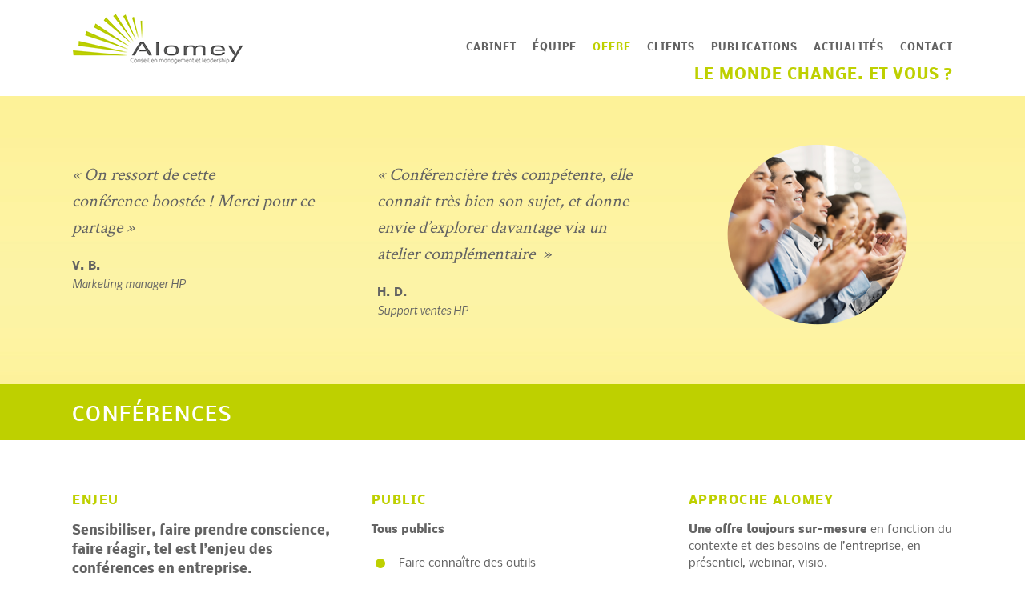

--- FILE ---
content_type: text/html; charset=UTF-8
request_url: https://www.alomey.com/offre/conferences/
body_size: 11719
content:
<!DOCTYPE html>
<html class="" lang="fr-FR" prefix="og: http://ogp.me/ns# fb: http://ogp.me/ns/fb# og: http://ogp.me/ns#">
<head>
	<meta http-equiv="X-UA-Compatible" content="IE=edge" />
	<meta http-equiv="Content-Type" content="text/html; charset=utf-8"/>
	<meta name="viewport" content="width=device-width, initial-scale=1" />
	<title>CONFERENCES &bull; Alomey</title>

<!-- This site is optimized with the Yoast SEO plugin v7.2 - https://yoast.com/wordpress/plugins/seo/ -->
<link rel="canonical" href="https://www.alomey.com/offre/conferences/" />
<meta property="og:locale" content="fr_FR" />
<meta property="og:type" content="article" />
<meta property="og:title" content="CONFERENCES &bull; Alomey" />
<meta property="og:url" content="https://www.alomey.com/offre/conferences/" />
<meta property="og:site_name" content="Alomey" />
<meta name="twitter:card" content="summary_large_image" />
<meta name="twitter:title" content="CONFERENCES &bull; Alomey" />
<script type='application/ld+json'>{"@context":"https:\/\/schema.org","@type":"Organization","url":"https:\/\/www.alomey.com\/","sameAs":[],"@id":"#organization","name":"Alomey","logo":"http:\/\/www.alomey.com\/wp-content\/uploads\/2018\/01\/Logo-Alomey-petit-2-1.png"}</script>
<!-- / Yoast SEO plugin. -->

<link rel='dns-prefetch' href='//s.w.org' />
<link rel="alternate" type="application/rss+xml" title="Alomey &raquo; Flux" href="https://www.alomey.com/feed/" />
<link rel="alternate" type="application/rss+xml" title="Alomey &raquo; Flux des commentaires" href="https://www.alomey.com/comments/feed/" />
		
		
		
		
				
		<meta property="og:title" content="CONFERENCES"/>
		<meta property="og:type" content="article"/>
		<meta property="og:url" content="https://www.alomey.com/offre/conferences/"/>
		<meta property="og:site_name" content="Alomey"/>
		<meta property="og:description" content="« On ressort de cette conférence boostée ! Merci pour ce partage »  
V. B.
Marketing manager HP  
« Conférencière très compétente, elle connaît très bien son sujet, et donne envie d’explorer davantage via un atelier complémentaire  »  
H. D.
Support ventes HP     
CONFÉRENCES    
ENJEU
Sensibiliser,"/>

									<meta property="og:image" content="http://www.alomey.com/wp-content/uploads/2018/01/Logo-Alomey-petit-2-1.png"/>
									<script type="text/javascript">
			window._wpemojiSettings = {"baseUrl":"https:\/\/s.w.org\/images\/core\/emoji\/11\/72x72\/","ext":".png","svgUrl":"https:\/\/s.w.org\/images\/core\/emoji\/11\/svg\/","svgExt":".svg","source":{"concatemoji":"https:\/\/www.alomey.com\/wp-includes\/js\/wp-emoji-release.min.js?ver=4.9.28"}};
			!function(e,a,t){var n,r,o,i=a.createElement("canvas"),p=i.getContext&&i.getContext("2d");function s(e,t){var a=String.fromCharCode;p.clearRect(0,0,i.width,i.height),p.fillText(a.apply(this,e),0,0);e=i.toDataURL();return p.clearRect(0,0,i.width,i.height),p.fillText(a.apply(this,t),0,0),e===i.toDataURL()}function c(e){var t=a.createElement("script");t.src=e,t.defer=t.type="text/javascript",a.getElementsByTagName("head")[0].appendChild(t)}for(o=Array("flag","emoji"),t.supports={everything:!0,everythingExceptFlag:!0},r=0;r<o.length;r++)t.supports[o[r]]=function(e){if(!p||!p.fillText)return!1;switch(p.textBaseline="top",p.font="600 32px Arial",e){case"flag":return s([55356,56826,55356,56819],[55356,56826,8203,55356,56819])?!1:!s([55356,57332,56128,56423,56128,56418,56128,56421,56128,56430,56128,56423,56128,56447],[55356,57332,8203,56128,56423,8203,56128,56418,8203,56128,56421,8203,56128,56430,8203,56128,56423,8203,56128,56447]);case"emoji":return!s([55358,56760,9792,65039],[55358,56760,8203,9792,65039])}return!1}(o[r]),t.supports.everything=t.supports.everything&&t.supports[o[r]],"flag"!==o[r]&&(t.supports.everythingExceptFlag=t.supports.everythingExceptFlag&&t.supports[o[r]]);t.supports.everythingExceptFlag=t.supports.everythingExceptFlag&&!t.supports.flag,t.DOMReady=!1,t.readyCallback=function(){t.DOMReady=!0},t.supports.everything||(n=function(){t.readyCallback()},a.addEventListener?(a.addEventListener("DOMContentLoaded",n,!1),e.addEventListener("load",n,!1)):(e.attachEvent("onload",n),a.attachEvent("onreadystatechange",function(){"complete"===a.readyState&&t.readyCallback()})),(n=t.source||{}).concatemoji?c(n.concatemoji):n.wpemoji&&n.twemoji&&(c(n.twemoji),c(n.wpemoji)))}(window,document,window._wpemojiSettings);
		</script>
		<style type="text/css">
img.wp-smiley,
img.emoji {
	display: inline !important;
	border: none !important;
	box-shadow: none !important;
	height: 1em !important;
	width: 1em !important;
	margin: 0 .07em !important;
	vertical-align: -0.1em !important;
	background: none !important;
	padding: 0 !important;
}
</style>
<link rel='stylesheet' id='layerslider-css'  href='https://www.alomey.com/wp-content/plugins/LayerSlider/static/layerslider/css/layerslider.css?ver=6.6.8' type='text/css' media='all' />
<link rel='stylesheet' id='rs-plugin-settings-css'  href='https://www.alomey.com/wp-content/plugins/revslider/public/assets/css/settings.css?ver=5.4.6.4' type='text/css' media='all' />
<style id='rs-plugin-settings-inline-css' type='text/css'>
#rs-demo-id {}
</style>
<link rel='stylesheet' id='avada-stylesheet-css'  href='https://www.alomey.com/wp-content/themes/Avada/assets/css/style.min.css?ver=5.4.2' type='text/css' media='all' />
<link rel='stylesheet' id='child-style-css'  href='https://www.alomey.com/wp-content/themes/Avada-Child-Theme/style.css?ver=4.9.28' type='text/css' media='all' />
<!--[if lte IE 9]>
<link rel='stylesheet' id='avada-IE-fontawesome-css'  href='https://www.alomey.com/wp-content/themes/Avada/includes/lib/assets/fonts/fontawesome/font-awesome.css?ver=5.4.2' type='text/css' media='all' />
<![endif]-->
<!--[if IE]>
<link rel='stylesheet' id='avada-IE-css'  href='https://www.alomey.com/wp-content/themes/Avada/assets/css/ie.css?ver=5.4.2' type='text/css' media='all' />
<![endif]-->
<link rel='stylesheet' id='fusion-dynamic-css-css'  href='https://www.alomey.com/wp-content/uploads/fusion-styles/fusion-960.css?timestamp=1768572060&#038;ver=4.9.28' type='text/css' media='all' />
<script type='text/javascript'>
/* <![CDATA[ */
var LS_Meta = {"v":"6.6.8"};
/* ]]> */
</script>
<script type='text/javascript' data-cfasync="false" src='https://www.alomey.com/wp-content/plugins/LayerSlider/static/layerslider/js/greensock.js?ver=1.19.0'></script>
<script type='text/javascript' src='https://www.alomey.com/wp-includes/js/jquery/jquery.js?ver=1.12.4'></script>
<script type='text/javascript' src='https://www.alomey.com/wp-includes/js/jquery/jquery-migrate.min.js?ver=1.4.1'></script>
<script type='text/javascript' data-cfasync="false" src='https://www.alomey.com/wp-content/plugins/LayerSlider/static/layerslider/js/layerslider.kreaturamedia.jquery.js?ver=6.6.8'></script>
<script type='text/javascript' data-cfasync="false" src='https://www.alomey.com/wp-content/plugins/LayerSlider/static/layerslider/js/layerslider.transitions.js?ver=6.6.8'></script>
<script type='text/javascript' src='https://www.alomey.com/wp-content/plugins/revslider/public/assets/js/jquery.themepunch.tools.min.js?ver=5.4.6.4'></script>
<script type='text/javascript' src='https://www.alomey.com/wp-content/plugins/revslider/public/assets/js/jquery.themepunch.revolution.min.js?ver=5.4.6.4'></script>
<meta name="generator" content="Powered by LayerSlider 6.6.8 - Multi-Purpose, Responsive, Parallax, Mobile-Friendly Slider Plugin for WordPress." />
<!-- LayerSlider updates and docs at: https://layerslider.kreaturamedia.com -->
<link rel='https://api.w.org/' href='https://www.alomey.com/wp-json/' />
<link rel="EditURI" type="application/rsd+xml" title="RSD" href="https://www.alomey.com/xmlrpc.php?rsd" />
<link rel="wlwmanifest" type="application/wlwmanifest+xml" href="https://www.alomey.com/wp-includes/wlwmanifest.xml" /> 
<meta name="generator" content="WordPress 4.9.28" />
<link rel='shortlink' href='https://www.alomey.com/?p=960' />
<link rel="alternate" type="application/json+oembed" href="https://www.alomey.com/wp-json/oembed/1.0/embed?url=https%3A%2F%2Fwww.alomey.com%2Foffre%2Fconferences%2F" />
<link rel="alternate" type="text/xml+oembed" href="https://www.alomey.com/wp-json/oembed/1.0/embed?url=https%3A%2F%2Fwww.alomey.com%2Foffre%2Fconferences%2F&#038;format=xml" />
<script type="text/javascript">
(function(url){
	if(/(?:Chrome\/26\.0\.1410\.63 Safari\/537\.31|WordfenceTestMonBot)/.test(navigator.userAgent)){ return; }
	var addEvent = function(evt, handler) {
		if (window.addEventListener) {
			document.addEventListener(evt, handler, false);
		} else if (window.attachEvent) {
			document.attachEvent('on' + evt, handler);
		}
	};
	var removeEvent = function(evt, handler) {
		if (window.removeEventListener) {
			document.removeEventListener(evt, handler, false);
		} else if (window.detachEvent) {
			document.detachEvent('on' + evt, handler);
		}
	};
	var evts = 'contextmenu dblclick drag dragend dragenter dragleave dragover dragstart drop keydown keypress keyup mousedown mousemove mouseout mouseover mouseup mousewheel scroll'.split(' ');
	var logHuman = function() {
		var wfscr = document.createElement('script');
		wfscr.type = 'text/javascript';
		wfscr.async = true;
		wfscr.src = url + '&r=' + Math.random();
		(document.getElementsByTagName('head')[0]||document.getElementsByTagName('body')[0]).appendChild(wfscr);
		for (var i = 0; i < evts.length; i++) {
			removeEvent(evts[i], logHuman);
		}
	};
	for (var i = 0; i < evts.length; i++) {
		addEvent(evts[i], logHuman);
	}
})('//www.alomey.com/?wordfence_lh=1&hid=0DCB9185DD3AD58123C468DF3844A694');
</script><meta name="generator" content="Powered by Slider Revolution 5.4.6.4 - responsive, Mobile-Friendly Slider Plugin for WordPress with comfortable drag and drop interface." />
		<script type="text/javascript">function setREVStartSize(e){
				try{ var i=jQuery(window).width(),t=9999,r=0,n=0,l=0,f=0,s=0,h=0;					
					if(e.responsiveLevels&&(jQuery.each(e.responsiveLevels,function(e,f){f>i&&(t=r=f,l=e),i>f&&f>r&&(r=f,n=e)}),t>r&&(l=n)),f=e.gridheight[l]||e.gridheight[0]||e.gridheight,s=e.gridwidth[l]||e.gridwidth[0]||e.gridwidth,h=i/s,h=h>1?1:h,f=Math.round(h*f),"fullscreen"==e.sliderLayout){var u=(e.c.width(),jQuery(window).height());if(void 0!=e.fullScreenOffsetContainer){var c=e.fullScreenOffsetContainer.split(",");if (c) jQuery.each(c,function(e,i){u=jQuery(i).length>0?u-jQuery(i).outerHeight(!0):u}),e.fullScreenOffset.split("%").length>1&&void 0!=e.fullScreenOffset&&e.fullScreenOffset.length>0?u-=jQuery(window).height()*parseInt(e.fullScreenOffset,0)/100:void 0!=e.fullScreenOffset&&e.fullScreenOffset.length>0&&(u-=parseInt(e.fullScreenOffset,0))}f=u}else void 0!=e.minHeight&&f<e.minHeight&&(f=e.minHeight);e.c.closest(".rev_slider_wrapper").css({height:f})					
				}catch(d){console.log("Failure at Presize of Slider:"+d)}
			};</script>

		
	<script type="text/javascript">
		var doc = document.documentElement;
		doc.setAttribute('data-useragent', navigator.userAgent);
	</script>

	</head>

<body class="page-template page-template-100-width page-template-100-width-php page page-id-960 page-child parent-pageid-21 fusion-image-hovers fusion-body ltr fusion-sticky-header no-tablet-sticky-header no-mobile-sticky-header no-mobile-slidingbar no-mobile-totop mobile-logo-pos-left layout-wide-mode fusion-top-header menu-text-align-center mobile-menu-design-modern fusion-show-pagination-text fusion-header-layout-v1 avada-responsive avada-footer-fx-none">
				<div id="wrapper" class="">
		<div id="home" style="position:relative;top:-1px;"></div>
		
			<header class="fusion-header-wrapper">
				<div class="fusion-header-v1 fusion-logo-left fusion-sticky-menu-1 fusion-sticky-logo-1 fusion-mobile-logo-  fusion-mobile-menu-design-modern">
					<div class="fusion-header-sticky-height"></div>
<div class="fusion-header">
	<div class="fusion-row">
				<div class="fusion-logo" data-margin-top="15px" data-margin-bottom="25px" data-margin-left="0px" data-margin-right="0px">
				<a class="fusion-logo-link"  href="https://www.alomey.com/" >

						<!-- standard logo -->
			<img src="https://www.alomey.com/wp-content/uploads/2018/01/Logo-Alomey-petit-2-1.png" srcset="https://www.alomey.com/wp-content/uploads/2018/01/Logo-Alomey-petit-2-1.png 1x" width="217" height="66" alt="Alomey Logo" retina_logo_url="" class="fusion-standard-logo" />

			
							<!-- sticky header logo -->
				<img src="https://www.alomey.com/wp-content/uploads/2018/01/Logo-Alomey-sticky.png" srcset="https://www.alomey.com/wp-content/uploads/2018/01/Logo-Alomey-sticky.png 1x" width="148" height="45" alt="Alomey Logo" retina_logo_url="" class="fusion-sticky-logo" />
					</a>
		</div>		<nav class="fusion-main-menu" aria-label="Main Menu"><ul role="menubar" id="menu-principal" class="fusion-menu"><li role="menuitem"  id="menu-item-38"  class="menu-item menu-item-type-post_type menu-item-object-page menu-item-38"  ><a  href="https://www.alomey.com/cabinet/" class="fusion-bar-highlight"><span class="menu-text">CABINET</span></a></li><li role="menuitem"  id="menu-item-37"  class="menu-item menu-item-type-post_type menu-item-object-page menu-item-37"  ><a  href="https://www.alomey.com/equipe/" class="fusion-bar-highlight"><span class="menu-text">ÉQUIPE</span></a></li><li role="menuitem"  id="menu-item-1190"  class="menu-item menu-item-type-custom menu-item-object-custom current-menu-ancestor current-menu-parent menu-item-has-children menu-item-1190 fusion-dropdown-menu"  ><a  class="fusion-bar-highlight"><span class="menu-text">OFFRE</span></a><ul role="menu" class="sub-menu"><li role="menuitem"  id="menu-item-861"  class="menu-item menu-item-type-post_type menu-item-object-page menu-item-861 fusion-dropdown-submenu"  ><a  href="https://www.alomey.com/offre/coaching-individuel/" class="fusion-bar-highlight"><span>COACHING INDIVIDUEL</span></a></li><li role="menuitem"  id="menu-item-382"  class="menu-item menu-item-type-post_type menu-item-object-page menu-item-382 fusion-dropdown-submenu"  ><a  href="https://www.alomey.com/offre/accompagnement-dequipes-pilotage-des-transformations/" class="fusion-bar-highlight"><span>ACCOMPAGNEMENT D’EQUIPES &#038; PILOTAGE DES TRANSFORMATIONS</span></a></li><li role="menuitem"  id="menu-item-860"  class="menu-item menu-item-type-post_type menu-item-object-page menu-item-860 fusion-dropdown-submenu"  ><a  href="https://www.alomey.com/offre/approches-manageriales/" class="fusion-bar-highlight"><span>APPROCHES MANAGERIALES</span></a></li><li role="menuitem"  id="menu-item-2117"  class="menu-item menu-item-type-post_type menu-item-object-page menu-item-2117 fusion-dropdown-submenu"  ><a  href="https://www.alomey.com/offre/programme-inclusion/" class="fusion-bar-highlight"><span>PROGRAMME INCLUSION</span></a></li><li role="menuitem"  id="menu-item-1001"  class="menu-item menu-item-type-post_type menu-item-object-page menu-item-1001 fusion-dropdown-submenu"  ><a  href="https://www.alomey.com/offre/programmes-egalite-femmes-hommes/" class="fusion-bar-highlight"><span>PROGRAMMES ÉGALITÉ FEMMES-HOMMES</span></a></li><li role="menuitem"  id="menu-item-956"  class="menu-item menu-item-type-post_type menu-item-object-page menu-item-956 fusion-dropdown-submenu"  ><a  href="https://www.alomey.com/offre/gagnez-en-impact/" class="fusion-bar-highlight"><span>GAGNEZ EN IMPACT© – LEADERSHIP</span></a></li><li role="menuitem"  id="menu-item-902"  class="menu-item menu-item-type-post_type menu-item-object-page menu-item-902 fusion-dropdown-submenu"  ><a  href="https://www.alomey.com/offre/developpement-pour-les-femmes/" class="fusion-bar-highlight"><span>DÉVELOPPEMENT POUR LES FEMMES</span></a></li><li role="menuitem"  id="menu-item-955"  class="menu-item menu-item-type-post_type menu-item-object-page menu-item-955 fusion-dropdown-submenu"  ><a  href="https://www.alomey.com/offre/transformation-digitale/" class="fusion-bar-highlight"><span>TRANSFORMATION DIGITALE</span></a></li><li role="menuitem"  id="menu-item-1574"  class="menu-item menu-item-type-post_type menu-item-object-page menu-item-1574 fusion-dropdown-submenu"  ><a  href="https://www.alomey.com/offre/academie-intelligences-humaines/" class="fusion-bar-highlight"><span>ACADEMIE DES INTELLIGENCES HUMAINES</span></a></li><li role="menuitem"  id="menu-item-958"  class="menu-item menu-item-type-post_type menu-item-object-page menu-item-958 fusion-dropdown-submenu"  ><a  href="https://www.alomey.com/offre/conseil-formation-recrutement-mobilite-interne/" class="fusion-bar-highlight"><span>CONSEIL &#038; FORMATION – RECRUTEMENT / MOBILITE INTERNE</span></a></li><li role="menuitem"  id="menu-item-1002"  class="menu-item menu-item-type-post_type menu-item-object-page current-menu-item page_item page-item-960 current_page_item menu-item-1002 fusion-dropdown-submenu"  ><a  href="https://www.alomey.com/offre/conferences/" class="fusion-bar-highlight"><span>CONFERENCES</span></a></li></ul></li><li role="menuitem"  id="menu-item-32"  class="menu-item menu-item-type-post_type menu-item-object-page menu-item-32"  ><a  href="https://www.alomey.com/clients-2/" class="fusion-bar-highlight"><span class="menu-text">CLIENTS</span></a></li><li role="menuitem"  id="menu-item-35"  class="menu-item menu-item-type-post_type menu-item-object-page menu-item-35"  ><a  href="https://www.alomey.com/clients/" class="fusion-bar-highlight"><span class="menu-text">PUBLICATIONS</span></a></li><li role="menuitem"  id="menu-item-34"  class="menu-item menu-item-type-post_type menu-item-object-page menu-item-34"  ><a  href="https://www.alomey.com/actualites/" class="fusion-bar-highlight"><span class="menu-text">ACTUALITÉS</span></a></li><li role="menuitem"  id="menu-item-33"  class="menu-item menu-item-type-post_type menu-item-object-page menu-item-33"  ><a  href="https://www.alomey.com/contact/" class="fusion-bar-highlight"><span class="menu-text">CONTACT</span></a></li></ul></nav><nav class="fusion-main-menu fusion-sticky-menu" aria-label="Main Menu Sticky"><ul role="menubar" id="menu-main-menu-1" class="fusion-menu"><li role="menuitem"   class="menu-item menu-item-type-post_type menu-item-object-page menu-item-38"  ><a  href="https://www.alomey.com/cabinet/" class="fusion-bar-highlight"><span class="menu-text">CABINET</span></a></li><li role="menuitem"   class="menu-item menu-item-type-post_type menu-item-object-page menu-item-37"  ><a  href="https://www.alomey.com/equipe/" class="fusion-bar-highlight"><span class="menu-text">ÉQUIPE</span></a></li><li role="menuitem"   class="menu-item menu-item-type-custom menu-item-object-custom current-menu-ancestor current-menu-parent menu-item-has-children menu-item-1190 fusion-dropdown-menu"  ><a  class="fusion-bar-highlight"><span class="menu-text">OFFRE</span></a><ul role="menu" class="sub-menu"><li role="menuitem"   class="menu-item menu-item-type-post_type menu-item-object-page menu-item-861 fusion-dropdown-submenu"  ><a  href="https://www.alomey.com/offre/coaching-individuel/" class="fusion-bar-highlight"><span>COACHING INDIVIDUEL</span></a></li><li role="menuitem"   class="menu-item menu-item-type-post_type menu-item-object-page menu-item-382 fusion-dropdown-submenu"  ><a  href="https://www.alomey.com/offre/accompagnement-dequipes-pilotage-des-transformations/" class="fusion-bar-highlight"><span>ACCOMPAGNEMENT D’EQUIPES &#038; PILOTAGE DES TRANSFORMATIONS</span></a></li><li role="menuitem"   class="menu-item menu-item-type-post_type menu-item-object-page menu-item-860 fusion-dropdown-submenu"  ><a  href="https://www.alomey.com/offre/approches-manageriales/" class="fusion-bar-highlight"><span>APPROCHES MANAGERIALES</span></a></li><li role="menuitem"   class="menu-item menu-item-type-post_type menu-item-object-page menu-item-2117 fusion-dropdown-submenu"  ><a  href="https://www.alomey.com/offre/programme-inclusion/" class="fusion-bar-highlight"><span>PROGRAMME INCLUSION</span></a></li><li role="menuitem"   class="menu-item menu-item-type-post_type menu-item-object-page menu-item-1001 fusion-dropdown-submenu"  ><a  href="https://www.alomey.com/offre/programmes-egalite-femmes-hommes/" class="fusion-bar-highlight"><span>PROGRAMMES ÉGALITÉ FEMMES-HOMMES</span></a></li><li role="menuitem"   class="menu-item menu-item-type-post_type menu-item-object-page menu-item-956 fusion-dropdown-submenu"  ><a  href="https://www.alomey.com/offre/gagnez-en-impact/" class="fusion-bar-highlight"><span>GAGNEZ EN IMPACT© – LEADERSHIP</span></a></li><li role="menuitem"   class="menu-item menu-item-type-post_type menu-item-object-page menu-item-902 fusion-dropdown-submenu"  ><a  href="https://www.alomey.com/offre/developpement-pour-les-femmes/" class="fusion-bar-highlight"><span>DÉVELOPPEMENT POUR LES FEMMES</span></a></li><li role="menuitem"   class="menu-item menu-item-type-post_type menu-item-object-page menu-item-955 fusion-dropdown-submenu"  ><a  href="https://www.alomey.com/offre/transformation-digitale/" class="fusion-bar-highlight"><span>TRANSFORMATION DIGITALE</span></a></li><li role="menuitem"   class="menu-item menu-item-type-post_type menu-item-object-page menu-item-1574 fusion-dropdown-submenu"  ><a  href="https://www.alomey.com/offre/academie-intelligences-humaines/" class="fusion-bar-highlight"><span>ACADEMIE DES INTELLIGENCES HUMAINES</span></a></li><li role="menuitem"   class="menu-item menu-item-type-post_type menu-item-object-page menu-item-958 fusion-dropdown-submenu"  ><a  href="https://www.alomey.com/offre/conseil-formation-recrutement-mobilite-interne/" class="fusion-bar-highlight"><span>CONSEIL &#038; FORMATION – RECRUTEMENT / MOBILITE INTERNE</span></a></li><li role="menuitem"   class="menu-item menu-item-type-post_type menu-item-object-page current-menu-item page_item page-item-960 current_page_item menu-item-1002 fusion-dropdown-submenu"  ><a  href="https://www.alomey.com/offre/conferences/" class="fusion-bar-highlight"><span>CONFERENCES</span></a></li></ul></li><li role="menuitem"   class="menu-item menu-item-type-post_type menu-item-object-page menu-item-32"  ><a  href="https://www.alomey.com/clients-2/" class="fusion-bar-highlight"><span class="menu-text">CLIENTS</span></a></li><li role="menuitem"   class="menu-item menu-item-type-post_type menu-item-object-page menu-item-35"  ><a  href="https://www.alomey.com/clients/" class="fusion-bar-highlight"><span class="menu-text">PUBLICATIONS</span></a></li><li role="menuitem"   class="menu-item menu-item-type-post_type menu-item-object-page menu-item-34"  ><a  href="https://www.alomey.com/actualites/" class="fusion-bar-highlight"><span class="menu-text">ACTUALITÉS</span></a></li><li role="menuitem"   class="menu-item menu-item-type-post_type menu-item-object-page menu-item-33"  ><a  href="https://www.alomey.com/contact/" class="fusion-bar-highlight"><span class="menu-text">CONTACT</span></a></li></ul></nav>		<div class="fusion-mobile-menu-icons">
							<a href="#" class="fusion-icon fusion-icon-bars" aria-label="Toggle mobile menu"></a>
		
		
		
			</div>


<nav class="fusion-mobile-nav-holder fusion-mobile-menu-text-align-left"></nav>

	<nav class="fusion-mobile-nav-holder fusion-mobile-menu-text-align-left fusion-mobile-sticky-nav-holder"></nav>
				</div>
</div>
				</div>
				<div class="fusion-clearfix"></div>
			</header>
					
		<div id="sliders-container">
					</div>
						
							
		
						<main id="main" role="main" class="clearfix width-100" style="padding-left:30px;padding-right:30px">
			<div class="fusion-row" style="max-width:100%;">
<section id="content" class="full-width">
					<div id="post-960" class="post-960 page type-page status-publish hentry">
			
			<span class="entry-title rich-snippet-hidden">
			CONFERENCES		</span>
	
			<span class="vcard rich-snippet-hidden">
			<span class="fn">
				<a href="https://www.alomey.com/author/beatrice/" title="Articles par beatrice" rel="author">beatrice</a>			</span>
		</span>
	
			<span class="updated rich-snippet-hidden">
			2023-03-01T11:16:47+00:00		</span>
	
						<div class="post-content">
				<div class="fusion-fullwidth fullwidth-box fusion-parallax-none nonhundred-percent-fullwidth non-hundred-percent-height-scrolling"  style='background-color: #ffffff;background-image: url("http://www.alomey.com/wp-content/uploads/2018/02/Bandeau-OFFRE-jaune-1366x470.jpg");background-position: center center;background-repeat: no-repeat;padding-top:30px;padding-right:30px;padding-bottom:30px;padding-left:30px;margin-bottom: 0px;margin-top: 0px;-webkit-background-size:cover;-moz-background-size:cover;-o-background-size:cover;background-size:cover;'><div class="fusion-builder-row fusion-row "><div  class="fusion-layout-column fusion_builder_column fusion_builder_column_1_3  fusion-one-third fusion-column-first fusion-column-no-min-height 1_3"  style='margin-top:30px;margin-bottom:30px;width:33.33%;width:calc(33.33% - ( ( 4% + 4% ) * 0.3333 ) );margin-right: 4%;'>
					<div class="fusion-column-wrapper" style="padding: 0px 0px 0px 0px;background-position:right center;background-repeat:no-repeat;-webkit-background-size:cover;-moz-background-size:cover;-o-background-size:cover;background-size:cover;"  data-bg-url="">
						<div class="fusion-text"><h2><em>« On ressort de cette conférence boostée ! Merci pour ce partage »  </em></h2>
<p><strong>V. B.</strong><br />
<em>Marketing manager HP</em></p>
</div><div class="fusion-clearfix"></div>

					</div>
				</div><div  class="fusion-layout-column fusion_builder_column fusion_builder_column_1_3  fusion-one-third fusion-column-no-min-height 1_3"  style='margin-top:30px;margin-bottom:30px;width:33.33%;width:calc(33.33% - ( ( 4% + 4% ) * 0.3333 ) );margin-right: 4%;'>
					<div class="fusion-column-wrapper" style="padding: 0px 0px 0px 0px;background-position:right center;background-repeat:no-repeat;-webkit-background-size:cover;-moz-background-size:cover;-o-background-size:cover;background-size:cover;"  data-bg-url="">
						<div class="fusion-text"><h2><em>« Conférencière très compétente, elle connaît très bien son sujet, et donne envie d’explorer davantage via un atelier complémentaire  »  </em></h2>
<p><strong>H. D.</strong><br />
<em>Support ventes HP</em></p>
</div><div class="fusion-clearfix"></div>

					</div>
				</div><div  class="fusion-layout-column fusion_builder_column fusion_builder_column_1_3  fusion-one-third fusion-column-last 1_3"  style='margin-top:30px;margin-bottom:30px;width:33.33%;width:calc(33.33% - ( ( 4% + 4% ) * 0.3333 ) );'>
					<div class="fusion-column-wrapper" style="padding: 0px 0px 0px 0px;background-position:left top;background-repeat:no-repeat;-webkit-background-size:cover;-moz-background-size:cover;-o-background-size:cover;background-size:cover;"  data-bg-url="">
						<div class="imageframe-align-center"><span class="fusion-imageframe imageframe-none imageframe-1 hover-type-none"><img src="http://www.alomey.com/wp-content/uploads/2018/01/Offre-conference.png" width="226" height="226" alt="" title="Offre-conference" class="img-responsive wp-image-317" srcset="https://www.alomey.com/wp-content/uploads/2018/01/Offre-conference-200x200.png 200w, https://www.alomey.com/wp-content/uploads/2018/01/Offre-conference.png 226w" sizes="(max-width: 800px) 100vw, 226px" /></span></div><div class="fusion-clearfix"></div>

					</div>
				</div></div></div><div class="fusion-fullwidth fullwidth-box nonhundred-percent-fullwidth non-hundred-percent-height-scrolling"  style='background-color: #bed000;background-position: center center;background-repeat: no-repeat;padding-top:10px;padding-right:0px;padding-bottom:0px;padding-left:0px;margin-bottom: 0px;margin-top: 0px;'><div class="fusion-builder-row fusion-row "><div  class="fusion-layout-column fusion_builder_column fusion_builder_column_1_1  fusion-one-full fusion-column-first fusion-column-last 1_1"  style='margin-top:0px;margin-bottom:0px;'>
					<div class="fusion-column-wrapper" style="padding: 0px 0px 0px 0px;background-position:left top;background-repeat:no-repeat;-webkit-background-size:cover;-moz-background-size:cover;-o-background-size:cover;background-size:cover;"  data-bg-url="">
						<div class="fusion-text"><h1 style="font-size: 24px;">CONFÉRENCES</h1>
</div><div class="fusion-clearfix"></div>

					</div>
				</div></div></div><div class="fusion-fullwidth fullwidth-box nonhundred-percent-fullwidth non-hundred-percent-height-scrolling"  style='background-color: #ffffff;background-position: center center;background-repeat: no-repeat;padding-top:50px;padding-right:30px;padding-bottom:50px;padding-left:30px;margin-bottom: 0px;margin-top: 0px;'><div class="fusion-builder-row fusion-row "><div  class="fusion-layout-column fusion_builder_column fusion_builder_column_1_3  fusion-one-third fusion-column-first 1_3"  style='margin-top:0px;margin-bottom:20px;width:33.33%;width:calc(33.33% - ( ( 4% + 6% ) * 0.3333 ) );margin-right: 4%;'>
					<div class="fusion-column-wrapper" style="padding: 0px 0px 0px 0px;background-position:left top;background-repeat:no-repeat;-webkit-background-size:cover;-moz-background-size:cover;-o-background-size:cover;background-size:cover;"  data-bg-url="">
						<div class="fusion-text"><h4 style="color: #bed000;">ENJEU</h4>
<p style="font-size: 16px;"><strong>Sensibiliser, faire prendre conscience, faire réagir, tel est l’enjeu des conférences en entreprise.</strong></p>
</div><div class="fusion-clearfix"></div>

					</div>
				</div><div  class="fusion-layout-column fusion_builder_column fusion_builder_column_1_3  fusion-one-third 1_3"  style='margin-top:0px;margin-bottom:20px;width:33.33%;width:calc(33.33% - ( ( 4% + 6% ) * 0.3333 ) );margin-right: 6%;'>
					<div class="fusion-column-wrapper" style="padding: 0px 0px 0px 0px;background-position:left top;background-repeat:no-repeat;-webkit-background-size:cover;-moz-background-size:cover;-o-background-size:cover;background-size:cover;"  data-bg-url="">
						<div class="fusion-text"><h4 style="color: #bed000;">PUBLIC</h4>
<p><strong>Tous publics</strong></p>
</div><ul class="fusion-checklist fusion-checklist-1" style="font-size:14px;line-height:23.8px;"><li class="fusion-li-item"><span style="height:23.8px;width:23.8px;margin-right:9.8px;" class="icon-wrapper circle-no"><i class="fusion-li-icon fa fa-circle" style="color:#bed000;"></i></span><div class="fusion-li-item-content" style="margin-left:33.6px;">
<p>Faire connaître des outils</p>
</div></li><li class="fusion-li-item"><span style="height:23.8px;width:23.8px;margin-right:9.8px;" class="icon-wrapper circle-no"><i class="fusion-li-icon fa fa-circle" style="color:#bed000;"></i></span><div class="fusion-li-item-content" style="margin-left:33.6px;">
<p>Sensibiliser sur un thème de société</p>
</div></li><li class="fusion-li-item"><span style="height:23.8px;width:23.8px;margin-right:9.8px;" class="icon-wrapper circle-no"><i class="fusion-li-icon fa fa-circle" style="color:#bed000;"></i></span><div class="fusion-li-item-content" style="margin-left:33.6px;">
<p>Donner des points d’appuis théoriques et opérationnels</p>
</div></li><li class="fusion-li-item"><span style="height:23.8px;width:23.8px;margin-right:9.8px;" class="icon-wrapper circle-no"><i class="fusion-li-icon fa fa-circle" style="color:#bed000;"></i></span><div class="fusion-li-item-content" style="margin-left:33.6px;">
<p>Faire vivre des expériences</p>
</div></li><li class="fusion-li-item"><span style="height:23.8px;width:23.8px;margin-right:9.8px;" class="icon-wrapper circle-no"><i class="fusion-li-icon fa fa-circle" style="color:#bed000;"></i></span><div class="fusion-li-item-content" style="margin-left:33.6px;">
<p>Se questionner</p>
</div></li><li class="fusion-li-item"><span style="height:23.8px;width:23.8px;margin-right:9.8px;" class="icon-wrapper circle-no"><i class="fusion-li-icon fa fa-circle" style="color:#bed000;"></i></span><div class="fusion-li-item-content" style="margin-left:33.6px;">
<p>Partager des points de vue</p>
</div></li><li class="fusion-li-item"><span style="height:23.8px;width:23.8px;margin-right:9.8px;" class="icon-wrapper circle-no"><i class="fusion-li-icon fa fa-circle" style="color:#bed000;"></i></span><div class="fusion-li-item-content" style="margin-left:33.6px;">
<p>Diffuser des expertises…</p>
</div></li><li class="fusion-li-item"><span style="height:23.8px;width:23.8px;margin-right:9.8px;" class="icon-wrapper circle-no"><i class="fusion-li-icon fa fa-circle" style="color:#bed000;"></i></span><div class="fusion-li-item-content" style="margin-left:33.6px;">
<p>Améliorer les processus</p>
</div></li><li class="fusion-li-item"><span style="height:23.8px;width:23.8px;margin-right:9.8px;" class="icon-wrapper circle-no"><i class="fusion-li-icon fa fa-circle" style="color:#bed000;"></i></span><div class="fusion-li-item-content" style="margin-left:33.6px;">
<p>Accompagner les transformations digitale…</p>
</div></li></ul><div class="fusion-clearfix"></div>

					</div>
				</div><div  class="fusion-layout-column fusion_builder_column fusion_builder_column_1_3  fusion-one-third fusion-column-last 1_3"  style='margin-top:0px;margin-bottom:20px;width:33.33%;width:calc(33.33% - ( ( 4% + 6% ) * 0.3333 ) );'>
					<div class="fusion-column-wrapper" style="padding: 0px 0px 0px 0px;background-position:left top;background-repeat:no-repeat;-webkit-background-size:cover;-moz-background-size:cover;-o-background-size:cover;background-size:cover;"  data-bg-url="">
						<div class="fusion-text"><h4 style="color: #bed000;">APPROCHE ALOMEY</h4>
<p><strong>Une offre toujours sur-mesure</strong> en fonction du contexte et des besoins de l’entreprise, en présentiel, webinar, visio.</p>
<p><strong>Des conférenciers disponibles avec des styles différents :</strong> conférenciers experts ou speakers ayant élaboré un point de vue personnel à partir de leurs expériences propres…</p>
<p><strong>Des thèmes larges et variés :</strong> développement personnel professionnel, outils professionnels spécifiques, expertises sociologiques ou anthropologiques, approches managériales innovantes…</p>
<p><strong>Sandrine Meyfret est conférencière labellisée AFCP</strong> (Association Française des Conférenciers professionnels)</p>
</div><div class="fusion-clearfix"></div>

					</div>
				</div></div></div><div class="fusion-fullwidth fullwidth-box nonhundred-percent-fullwidth non-hundred-percent-height-scrolling fusion-equal-height-columns"  style='background-color: #bed000;background-position: center center;background-repeat: no-repeat;padding-top:30px;padding-right:30px;padding-bottom:30px;padding-left:30px;margin-bottom: 0px;margin-top: 0px;'><div class="fusion-builder-row fusion-row "><div  class="fusion-layout-column fusion_builder_column fusion_builder_column_1_3  fusion-one-third fusion-column-first fusion-column-no-min-height 1_3"  style='margin-top:0px;margin-bottom:5px;width:33.33%;width:calc(33.33% - ( ( 4% + 4% ) * 0.3333 ) );margin-right: 4%;'>
					<div class="fusion-column-wrapper" style="padding: 0px 0px 0px 0px;background-position:left top;background-repeat:no-repeat;-webkit-background-size:cover;-moz-background-size:cover;-o-background-size:cover;background-size:cover;"  data-bg-url="">
						<div class="fusion-clearfix"></div>

					</div>
				</div><div  class="fusion-layout-column fusion_builder_column fusion_builder_column_1_3  fusion-one-third fusion-column-no-min-height 1_3"  style='margin-top:0px;margin-bottom:0px;width:33.33%;width:calc(33.33% - ( ( 4% + 4% ) * 0.3333 ) );margin-right: 4%;'>
					<div class="fusion-column-wrapper" style="padding: 0px 0px 0px 0px;background-position:left top;background-repeat:no-repeat;-webkit-background-size:cover;-moz-background-size:cover;-o-background-size:cover;background-size:cover;"  data-bg-url="">
						<div class="fusion-title title sep-underline sep-solid fusion-title-center fusion-title-size-three" style="border-bottom-color:#ffffff;margin-top:30px;margin-bottom:30px;"><h3 class="title-heading-center"><h3 style="text-align: center; color: #636363; font-weight: bold;">CONFERENCIER-E-S</h3></h3></div><div class="fusion-clearfix"></div>

					</div>
				</div><div  class="fusion-layout-column fusion_builder_column fusion_builder_column_1_3  fusion-one-third fusion-column-last fusion-column-no-min-height 1_3"  style='margin-top:0px;margin-bottom:0px;width:33.33%;width:calc(33.33% - ( ( 4% + 4% ) * 0.3333 ) );'>
					<div class="fusion-column-wrapper" style="padding: 0px 0px 0px 0px;background-position:left top;background-repeat:no-repeat;-webkit-background-size:cover;-moz-background-size:cover;-o-background-size:cover;background-size:cover;"  data-bg-url="">
						<div class="fusion-clearfix"></div>

					</div>
				</div><div  class="fusion-layout-column fusion_builder_column fusion_builder_column_1_1  fusion-one-full fusion-column-first fusion-column-last fusion-column-no-min-height 1_1"  style='margin-top:0px;margin-bottom:0px;'>
					<div class="fusion-column-wrapper" style="padding: 0px 0px 0px 0px;background-position:left top;background-repeat:no-repeat;-webkit-background-size:cover;-moz-background-size:cover;-o-background-size:cover;background-size:cover;"  data-bg-url="">
						<div class="fusion-sep-clear"></div><div class="fusion-separator fusion-full-width-sep sep-single" style="border-color:#bed000;border-top-width:1px;margin-left: auto;margin-right: auto;margin-top:;margin-bottom:15px;"></div><div class="fusion-clearfix"></div>

					</div>
				</div><div  class="fusion-layout-column fusion_builder_column fusion_builder_column_1_4  fusion-one-fourth fusion-column-first 1_4"  style='margin-top:0px;margin-bottom:20px;width:25%;width:calc(25% - ( ( 4% + 4% + 4% ) * 0.25 ) );margin-right: 4%;'>
					<div class="fusion-column-wrapper" style="padding: 0px 0px 0px 0px;background-position:left top;background-repeat:no-repeat;-webkit-background-size:cover;-moz-background-size:cover;-o-background-size:cover;background-size:cover;"  data-bg-url="">
						<ul class="fusion-checklist fusion-checklist-2" style="font-size:14px;line-height:23.8px;"><li class="fusion-li-item"><span style="height:23.8px;width:23.8px;margin-right:9.8px;" class="icon-wrapper circle-no"><i class="fusion-li-icon fa fa-circle" style="color:#ffffff;"></i></span><div class="fusion-li-item-content" style="margin-left:33.6px;">
<p>SANDRINE MEYFRET</p>
</div></li><li class="fusion-li-item"><span style="height:23.8px;width:23.8px;margin-right:9.8px;" class="icon-wrapper circle-no"><i class="fusion-li-icon fa fa-circle" style="color:#ffffff;"></i></span><div class="fusion-li-item-content" style="margin-left:33.6px;">
<p>GUILA CLARA KESSOUS</p>
</div></li><li class="fusion-li-item"><span style="height:23.8px;width:23.8px;margin-right:9.8px;" class="icon-wrapper circle-no"><i class="fusion-li-icon fa fa-circle" style="color:#ffffff;"></i></span><div class="fusion-li-item-content" style="margin-left:33.6px;">
<p>DIDIER GOUTMAN</p>
</div></li></ul><div class="fusion-clearfix"></div>

					</div>
				</div><div  class="fusion-layout-column fusion_builder_column fusion_builder_column_1_4  fusion-one-fourth 1_4"  style='margin-top:0px;margin-bottom:20px;width:25%;width:calc(25% - ( ( 4% + 4% + 4% ) * 0.25 ) );margin-right: 4%;'>
					<div class="fusion-column-wrapper" style="padding: 0px 0px 0px 0px;background-position:left top;background-repeat:no-repeat;-webkit-background-size:cover;-moz-background-size:cover;-o-background-size:cover;background-size:cover;"  data-bg-url="">
						<ul class="fusion-checklist fusion-checklist-3" style="font-size:14px;line-height:23.8px;"><li class="fusion-li-item"><span style="height:23.8px;width:23.8px;margin-right:9.8px;" class="icon-wrapper circle-no"><i class="fusion-li-icon fa fa-circle" style="color:#ffffff;"></i></span><div class="fusion-li-item-content" style="margin-left:33.6px;">
<p>JULIETTE ALLAIS</p>
</div></li><li class="fusion-li-item"><span style="height:23.8px;width:23.8px;margin-right:9.8px;" class="icon-wrapper circle-no"><i class="fusion-li-icon fa fa-circle" style="color:#ffffff;"></i></span><div class="fusion-li-item-content" style="margin-left:33.6px;">
<p>FREDERIQUE CINTRAT</p>
</div></li><li class="fusion-li-item"><span style="height:23.8px;width:23.8px;margin-right:9.8px;" class="icon-wrapper circle-no"><i class="fusion-li-icon fa fa-circle" style="color:#ffffff;"></i></span><div class="fusion-li-item-content" style="margin-left:33.6px;">
<p>PHILIPPE-JULIEN DENOUN</p>
</div></li></ul><div class="fusion-clearfix"></div>

					</div>
				</div><div  class="fusion-layout-column fusion_builder_column fusion_builder_column_1_4  fusion-one-fourth 1_4"  style='margin-top:0px;margin-bottom:20px;width:25%;width:calc(25% - ( ( 4% + 4% + 4% ) * 0.25 ) );margin-right: 4%;'>
					<div class="fusion-column-wrapper" style="padding: 0px 0px 0px 0px;background-position:left top;background-repeat:no-repeat;-webkit-background-size:cover;-moz-background-size:cover;-o-background-size:cover;background-size:cover;"  data-bg-url="">
						<ul class="fusion-checklist fusion-checklist-4" style="font-size:14px;line-height:23.8px;"><li class="fusion-li-item"><span style="height:23.8px;width:23.8px;margin-right:9.8px;" class="icon-wrapper circle-no"><i class="fusion-li-icon fa fa-circle" style="color:#ffffff;"></i></span><div class="fusion-li-item-content" style="margin-left:33.6px;">
<p>JEAN-ERIC FRAY</p>
</div></li><li class="fusion-li-item"><span style="height:23.8px;width:23.8px;margin-right:9.8px;" class="icon-wrapper circle-no"><i class="fusion-li-icon fa fa-circle" style="color:#ffffff;"></i></span><div class="fusion-li-item-content" style="margin-left:33.6px;">
<p>CYRIL BLADIER</p>
</div></li><li class="fusion-li-item"><span style="height:23.8px;width:23.8px;margin-right:9.8px;" class="icon-wrapper circle-no"><i class="fusion-li-icon fa fa-circle" style="color:#ffffff;"></i></span><div class="fusion-li-item-content" style="margin-left:33.6px;">
<p>MARYVONNE LORENZEN</p>
</div></li></ul><div class="fusion-clearfix"></div>

					</div>
				</div><div  class="fusion-layout-column fusion_builder_column fusion_builder_column_1_4  fusion-one-fourth fusion-column-last 1_4"  style='margin-top:0px;margin-bottom:20px;width:25%;width:calc(25% - ( ( 4% + 4% + 4% ) * 0.25 ) );'>
					<div class="fusion-column-wrapper" style="padding: 0px 0px 0px 0px;background-position:left top;background-repeat:no-repeat;-webkit-background-size:cover;-moz-background-size:cover;-o-background-size:cover;background-size:cover;"  data-bg-url="">
						<ul class="fusion-checklist fusion-checklist-5" style="font-size:14px;line-height:23.8px;"><li class="fusion-li-item"><span style="height:23.8px;width:23.8px;margin-right:9.8px;" class="icon-wrapper circle-no"><i class="fusion-li-icon fa fa-circle" style="color:#ffffff;"></i></span><div class="fusion-li-item-content" style="margin-left:33.6px;">
<p>PIERRE MONIZ-BARRETO</p>
</div></li><li class="fusion-li-item"><span style="height:23.8px;width:23.8px;margin-right:9.8px;" class="icon-wrapper circle-no"><i class="fusion-li-icon fa fa-circle" style="color:#ffffff;"></i></span><div class="fusion-li-item-content" style="margin-left:33.6px;">
<p>CATHERINE SEXTON</p>
</div></li><li class="fusion-li-item"><span style="height:23.8px;width:23.8px;margin-right:9.8px;" class="icon-wrapper circle-no"><i class="fusion-li-icon fa fa-circle" style="color:#ffffff;"></i></span><div class="fusion-li-item-content" style="margin-left:33.6px;">
<p>…</p>
</div></li></ul><div class="fusion-clearfix"></div>

					</div>
				</div><div  class="fusion-layout-column fusion_builder_column fusion_builder_column_1_1  fusion-one-full fusion-column-first fusion-column-last fusion-column-no-min-height 1_1"  style='margin-top:30px;margin-bottom:0px;'>
					<div class="fusion-column-wrapper" style="padding: 0px 0px 0px 0px;background-position:left top;background-repeat:no-repeat;-webkit-background-size:cover;-moz-background-size:cover;-o-background-size:cover;background-size:cover;"  data-bg-url="">
						<div class="fusion-sep-clear"></div><div class="fusion-separator fusion-full-width-sep sep-single" style="border-color:#bed000;border-top-width:1px;margin-left: auto;margin-right: auto;margin-top:;margin-bottom:15px;"></div><div class="fusion-text"><h2 style="text-align: center;"><em>Des conférences en français et en anglais</em></h2>
</div><div class="fusion-clearfix"></div>

					</div>
				</div></div></div><div class="fusion-fullwidth fullwidth-box nonhundred-percent-fullwidth non-hundred-percent-height-scrolling"  style='background-color: #f7f7f7;background-position: center center;background-repeat: no-repeat;padding-top:20px;padding-right:0px;padding-bottom:30px;padding-left:0px;margin-bottom: 0px;margin-top: 0px;'><div class="fusion-builder-row fusion-row "><div  class="fusion-layout-column fusion_builder_column fusion_builder_column_1_3  fusion-one-third fusion-column-first 1_3"  style='margin-top:30px;margin-bottom:20px;width:33.33%;width:calc(33.33% - ( ( 4% + 4% ) * 0.3333 ) );margin-right: 4%;'>
					<div class="fusion-column-wrapper" style="padding: 0px 0px 0px 0px;background-position:left top;background-repeat:no-repeat;-webkit-background-size:cover;-moz-background-size:cover;-o-background-size:cover;background-size:cover;"  data-bg-url="">
						<div class="fusion-text"><h4 style="color: #bed000;">RÉFÉRENCES</h4>
</div><ul class="fusion-checklist fusion-checklist-6" style="font-size:14px;line-height:23.8px;"><li class="fusion-li-item"><span style="height:23.8px;width:23.8px;margin-right:9.8px;" class="icon-wrapper circle-no"><i class="fusion-li-icon fa fa-circle" style="color:#bed000;"></i></span><div class="fusion-li-item-content" style="margin-left:33.6px;">
<p>ASSOCIATION NATIONALE DES DRH</p>
</div></li><li class="fusion-li-item"><span style="height:23.8px;width:23.8px;margin-right:9.8px;" class="icon-wrapper circle-no"><i class="fusion-li-icon fa fa-circle" style="color:#bed000;"></i></span><div class="fusion-li-item-content" style="margin-left:33.6px;">
<p>ALLEN &amp; OVERY</p>
</div></li><li class="fusion-li-item"><span style="height:23.8px;width:23.8px;margin-right:9.8px;" class="icon-wrapper circle-no"><i class="fusion-li-icon fa fa-circle" style="color:#bed000;"></i></span><div class="fusion-li-item-content" style="margin-left:33.6px;">
<p>ALUMNI DAUPHINE</p>
</div></li><li class="fusion-li-item"><span style="height:23.8px;width:23.8px;margin-right:9.8px;" class="icon-wrapper circle-no"><i class="fusion-li-icon fa fa-circle" style="color:#bed000;"></i></span><div class="fusion-li-item-content" style="margin-left:33.6px;">
<p>ALUMNI HEC</p>
</div></li><li class="fusion-li-item"><span style="height:23.8px;width:23.8px;margin-right:9.8px;" class="icon-wrapper circle-no"><i class="fusion-li-icon fa fa-circle" style="color:#bed000;"></i></span><div class="fusion-li-item-content" style="margin-left:33.6px;">
<p>BEARING POINT</p>
</div></li><li class="fusion-li-item"><span style="height:23.8px;width:23.8px;margin-right:9.8px;" class="icon-wrapper circle-no"><i class="fusion-li-icon fa fa-circle" style="color:#bed000;"></i></span><div class="fusion-li-item-content" style="margin-left:33.6px;">
<p>GROUPE BOUYGUES</p>
</div></li><li class="fusion-li-item"><span style="height:23.8px;width:23.8px;margin-right:9.8px;" class="icon-wrapper circle-no"><i class="fusion-li-icon fa fa-circle" style="color:#bed000;"></i></span><div class="fusion-li-item-content" style="margin-left:33.6px;">
<p>GROUPE CAISSE DES DEPOTS</p>
</div></li><li class="fusion-li-item"><span style="height:23.8px;width:23.8px;margin-right:9.8px;" class="icon-wrapper circle-no"><i class="fusion-li-icon fa fa-circle" style="color:#bed000;"></i></span><div class="fusion-li-item-content" style="margin-left:33.6px;">
<p>GROUPE UTC</p>
</div></li><li class="fusion-li-item"><span style="height:23.8px;width:23.8px;margin-right:9.8px;" class="icon-wrapper circle-no"><i class="fusion-li-icon fa fa-circle" style="color:#bed000;"></i></span><div class="fusion-li-item-content" style="margin-left:33.6px;">
<p>CJD</p>
</div></li><li class="fusion-li-item"><span style="height:23.8px;width:23.8px;margin-right:9.8px;" class="icon-wrapper circle-no"><i class="fusion-li-icon fa fa-circle" style="color:#bed000;"></i></span><div class="fusion-li-item-content" style="margin-left:33.6px;">
<p>CLUB UTILISATEURS HOROQUARTZ</p>
</div></li><li class="fusion-li-item"><span style="height:23.8px;width:23.8px;margin-right:9.8px;" class="icon-wrapper circle-no"><i class="fusion-li-icon fa fa-circle" style="color:#bed000;"></i></span><div class="fusion-li-item-content" style="margin-left:33.6px;">
<p>CONGRES RH DU PRE CATELAN</p>
</div></li></ul><div class="fusion-clearfix"></div>

					</div>
				</div><div  class="fusion-layout-column fusion_builder_column fusion_builder_column_1_3  fusion-one-third 1_3"  style='margin-top:70px;margin-bottom:30px;width:33.33%;width:calc(33.33% - ( ( 4% + 4% ) * 0.3333 ) );margin-right: 4%;'>
					<div class="fusion-column-wrapper" style="padding: 0px 0px 0px 0px;background-position:left top;background-repeat:no-repeat;-webkit-background-size:cover;-moz-background-size:cover;-o-background-size:cover;background-size:cover;"  data-bg-url="">
						<ul class="fusion-checklist fusion-checklist-7" style="font-size:14px;line-height:23.8px;"><li class="fusion-li-item"><span style="height:23.8px;width:23.8px;margin-right:9.8px;" class="icon-wrapper circle-no"><i class="fusion-li-icon fa fa-circle" style="color:#bed000;"></i></span><div class="fusion-li-item-content" style="margin-left:33.6px;">
<p>COLAS</p>
</div></li><li class="fusion-li-item"><span style="height:23.8px;width:23.8px;margin-right:9.8px;" class="icon-wrapper circle-no"><i class="fusion-li-icon fa fa-circle" style="color:#bed000;"></i></span><div class="fusion-li-item-content" style="margin-left:33.6px;">
<p>CONSEIL NATIONAL DES FEMMES FRANÇAISES</p>
</div></li><li class="fusion-li-item"><span style="height:23.8px;width:23.8px;margin-right:9.8px;" class="icon-wrapper circle-no"><i class="fusion-li-icon fa fa-circle" style="color:#bed000;"></i></span><div class="fusion-li-item-content" style="margin-left:33.6px;">
<p>ECOLE NATIONALE DE LA MAGISTRATURE</p>
</div></li><li class="fusion-li-item"><span style="height:23.8px;width:23.8px;margin-right:9.8px;" class="icon-wrapper circle-no"><i class="fusion-li-icon fa fa-circle" style="color:#bed000;"></i></span><div class="fusion-li-item-content" style="margin-left:33.6px;">
<p>FEMMES DE L’INTERIEUR / MINISTERE DE L’INTERIEUR</p>
</div></li><li class="fusion-li-item"><span style="height:23.8px;width:23.8px;margin-right:9.8px;" class="icon-wrapper circle-no"><i class="fusion-li-icon fa fa-circle" style="color:#bed000;"></i></span><div class="fusion-li-item-content" style="margin-left:33.6px;">
<p>GENERAL ELECTRIC</p>
</div></li><li class="fusion-li-item"><span style="height:23.8px;width:23.8px;margin-right:9.8px;" class="icon-wrapper circle-no"><i class="fusion-li-icon fa fa-circle" style="color:#bed000;"></i></span><div class="fusion-li-item-content" style="margin-left:33.6px;">
<p>HEWLETT PACKARD</p>
</div></li><li class="fusion-li-item"><span style="height:23.8px;width:23.8px;margin-right:9.8px;" class="icon-wrapper circle-no"><i class="fusion-li-icon fa fa-circle" style="color:#bed000;"></i></span><div class="fusion-li-item-content" style="margin-left:33.6px;">
<p>JURISTES ASSOCIES</p>
</div></li><li class="fusion-li-item"><span style="height:23.8px;width:23.8px;margin-right:9.8px;" class="icon-wrapper circle-no"><i class="fusion-li-icon fa fa-circle" style="color:#bed000;"></i></span><div class="fusion-li-item-content" style="margin-left:33.6px;">
<p>MCDONALD’S</p>
</div></li><li class="fusion-li-item"><span style="height:23.8px;width:23.8px;margin-right:9.8px;" class="icon-wrapper circle-no"><i class="fusion-li-icon fa fa-circle" style="color:#bed000;"></i></span><div class="fusion-li-item-content" style="margin-left:33.6px;">
<p>NORTON ROSE FULLBRIGHT</p>
</div></li><li class="fusion-li-item"><span style="height:23.8px;width:23.8px;margin-right:9.8px;" class="icon-wrapper circle-no"><i class="fusion-li-icon fa fa-circle" style="color:#bed000;"></i></span><div class="fusion-li-item-content" style="margin-left:33.6px;">
<p>OBSERVATOIRE RSE</p>
</div></li></ul><div class="fusion-clearfix"></div>

					</div>
				</div><div  class="fusion-layout-column fusion_builder_column fusion_builder_column_1_3  fusion-one-third fusion-column-last 1_3"  style='margin-top:70px;margin-bottom:30px;width:33.33%;width:calc(33.33% - ( ( 4% + 4% ) * 0.3333 ) );'>
					<div class="fusion-column-wrapper" style="padding: 0px 0px 0px 0px;background-position:left top;background-repeat:no-repeat;-webkit-background-size:cover;-moz-background-size:cover;-o-background-size:cover;background-size:cover;"  data-bg-url="">
						<ul class="fusion-checklist fusion-checklist-8" style="font-size:14px;line-height:23.8px;"><li class="fusion-li-item"><span style="height:23.8px;width:23.8px;margin-right:9.8px;" class="icon-wrapper circle-no"><i class="fusion-li-icon fa fa-circle" style="color:#bed000;"></i></span><div class="fusion-li-item-content" style="margin-left:33.6px;">
<p>OLIVER WYMAN</p>
</div></li><li class="fusion-li-item"><span style="height:23.8px;width:23.8px;margin-right:9.8px;" class="icon-wrapper circle-no"><i class="fusion-li-icon fa fa-circle" style="color:#bed000;"></i></span><div class="fusion-li-item-content" style="margin-left:33.6px;">
<p>PROCTER &amp; GAMBLE</p>
</div></li><li class="fusion-li-item"><span style="height:23.8px;width:23.8px;margin-right:9.8px;" class="icon-wrapper circle-no"><i class="fusion-li-icon fa fa-circle" style="color:#bed000;"></i></span><div class="fusion-li-item-content" style="margin-left:33.6px;">
<p>PWN</p>
</div></li><li class="fusion-li-item"><span style="height:23.8px;width:23.8px;margin-right:9.8px;" class="icon-wrapper circle-no"><i class="fusion-li-icon fa fa-circle" style="color:#bed000;"></i></span><div class="fusion-li-item-content" style="margin-left:33.6px;">
<p>SCIENCES PO</p>
</div></li><li class="fusion-li-item"><span style="height:23.8px;width:23.8px;margin-right:9.8px;" class="icon-wrapper circle-no"><i class="fusion-li-icon fa fa-circle" style="color:#bed000;"></i></span><div class="fusion-li-item-content" style="margin-left:33.6px;">
<p>SOROPTIMIST</p>
</div></li><li class="fusion-li-item"><span style="height:23.8px;width:23.8px;margin-right:9.8px;" class="icon-wrapper circle-no"><i class="fusion-li-icon fa fa-circle" style="color:#bed000;"></i></span><div class="fusion-li-item-content" style="margin-left:33.6px;">
<p>SYNDICAT RENOUVEAU DEMOCRATIE COMMISSION EUROPEENNE</p>
</div></li><li class="fusion-li-item"><span style="height:23.8px;width:23.8px;margin-right:9.8px;" class="icon-wrapper circle-no"><i class="fusion-li-icon fa fa-circle" style="color:#bed000;"></i></span><div class="fusion-li-item-content" style="margin-left:33.6px;">
<p>TNS SOFRES</p>
</div></li><li class="fusion-li-item"><span style="height:23.8px;width:23.8px;margin-right:9.8px;" class="icon-wrapper circle-no"><i class="fusion-li-icon fa fa-circle" style="color:#bed000;"></i></span><div class="fusion-li-item-content" style="margin-left:33.6px;">
<p>UNIVERSITE PARIS TECH</p>
</div></li><li class="fusion-li-item"><span style="height:23.8px;width:23.8px;margin-right:9.8px;" class="icon-wrapper circle-no"><i class="fusion-li-icon fa fa-circle" style="color:#bed000;"></i></span><div class="fusion-li-item-content" style="margin-left:33.6px;">
<p>UTC</p>
</div></li><li class="fusion-li-item"><span style="height:23.8px;width:23.8px;margin-right:9.8px;" class="icon-wrapper circle-no"><i class="fusion-li-icon fa fa-circle" style="color:#bed000;"></i></span><div class="fusion-li-item-content" style="margin-left:33.6px;">
<p>…</p>
</div></li></ul><div class="fusion-clearfix"></div>

					</div>
				</div></div></div><div class="fusion-fullwidth fullwidth-box nonhundred-percent-fullwidth non-hundred-percent-height-scrolling fusion-equal-height-columns"  style='background-color: #ffffff;background-position: center center;background-repeat: no-repeat;padding-top:0px;padding-right:30px;padding-bottom:0px;padding-left:30px;margin-bottom: 30px;margin-top: 30px;'><div class="fusion-builder-row fusion-row "><div  class="fusion-layout-column fusion_builder_column fusion_builder_column_1_5  fusion-one-fifth fusion-column-first 1_5"  style='margin-top:0px;margin-bottom:20px;width:20%;width:calc(20% - ( ( 4% + 4% ) * 0.2 ) );margin-right: 4%;'>
					<div class="fusion-column-wrapper" style="padding: 0px 0px 0px 0px;background-position:left top;background-repeat:no-repeat;-webkit-background-size:cover;-moz-background-size:cover;-o-background-size:cover;background-size:cover;"  data-bg-url="">
						<span class="fusion-imageframe imageframe-none imageframe-2 hover-type-none"><img src="http://www.alomey.com/wp-content/uploads/2018/01/Logo-Alomey-petit-2-1.png" width="217" height="66" alt="" title="Logo Alomey petit 2" class="img-responsive wp-image-40" srcset="https://www.alomey.com/wp-content/uploads/2018/01/Logo-Alomey-petit-2-1-200x61.png 200w, https://www.alomey.com/wp-content/uploads/2018/01/Logo-Alomey-petit-2-1.png 217w" sizes="(max-width: 800px) 100vw, 217px" /></span><div class="fusion-clearfix"></div>

					</div>
				</div><div  class="fusion-layout-column fusion_builder_column fusion_builder_column_3_5  fusion-three-fifth 3_5"  style='margin-top:0px;margin-bottom:20px;width:60%;width:calc(60% - ( ( 4% + 4% ) * 0.6 ) );margin-right: 4%;'>
					<div class="fusion-column-wrapper" style="padding: 0px 0px 0px 0px;background-position:left top;background-repeat:no-repeat;-webkit-background-size:cover;-moz-background-size:cover;-o-background-size:cover;background-size:cover;"  data-bg-url="">
						<div class="fusion-text"><h5 style="text-align: center;">Sandrine Meyfret : 06 76 02 15 47 – alomey@alomey.com</h5>
<h6 style="text-align: center;">Bureaux à Paris,  La Rochelle , Marseille</h6>
</div><div class="fusion-clearfix"></div>

					</div>
				</div><div  class="fusion-layout-column fusion_builder_column fusion_builder_column_1_5  fusion-one-fifth fusion-column-last 1_5"  style='margin-top:0px;margin-bottom:20px;width:20%;width:calc(20% - ( ( 4% + 4% ) * 0.2 ) );'>
					<div class="fusion-column-wrapper" style="padding: 0px 0px 0px 0px;background-position:left top;background-repeat:no-repeat;-webkit-background-size:cover;-moz-background-size:cover;-o-background-size:cover;background-size:cover;"  data-bg-url="">
						<div class="fusion-sep-clear"></div><div class="fusion-separator fusion-full-width-sep sep-none" style="margin-left: auto;margin-right: auto;margin-top:15px;margin-bottom:22px;"></div><div class="fusion-social-links"><div class="fusion-social-networks boxed-icons"><div class="fusion-social-networks-wrapper"><a class="fusion-social-network-icon fusion-tooltip fusion-facebook fusion-icon-facebook" style="color:#ffffff;background-color:#bed000;border-color:#bed000;border-radius:5px;" aria-label="fusion-facebook" target="_blank" rel="noopener noreferrer" href="https://www.facebook.com/Alomey?filter=1" data-placement="bottom" data-title="Facebook" data-toggle="tooltip" title="Facebook"></a><a class="fusion-social-network-icon fusion-tooltip fusion-twitter fusion-icon-twitter" style="color:#ffffff;background-color:#bed000;border-color:#bed000;border-radius:5px;" aria-label="fusion-twitter" target="_blank" rel="noopener noreferrer" href="https://twitter.com/AlomeyConseil" data-placement="bottom" data-title="Twitter" data-toggle="tooltip" title="Twitter"></a><a class="fusion-social-network-icon fusion-tooltip fusion-linkedin fusion-icon-linkedin" style="color:#ffffff;background-color:#bed000;border-color:#bed000;border-radius:5px;" aria-label="fusion-linkedin" target="_blank" rel="noopener noreferrer" href="https://www.linkedin.com/company/alomey-conseil/" data-placement="bottom" data-title="Linkedin" data-toggle="tooltip" title="Linkedin"></a></div></div></div><div class="fusion-clearfix"></div>

					</div>
				</div></div></div>
							</div>
												</div>
	</section>
					
				</div>  <!-- fusion-row -->
			</main>  <!-- #main -->
			
			
			
										
				<div class="fusion-footer">
					
	
	<footer id="footer" class="fusion-footer-copyright-area fusion-footer-copyright-center">
		<div class="fusion-row">
			<div class="fusion-copyright-content">

				<div class="fusion-copyright-notice">
		<div>
		Copyright 2018      |      Alomey      |      <a href="http://www.alomey.com/mentions-legales" target="blank">Mentions légales</a>      |      Création <a href="http://www.agence-dandelion.fr" target="blank">DANDELION</a>	</div>
</div>
<div class="fusion-social-links-footer">
	</div>

			</div> <!-- fusion-fusion-copyright-content -->
		</div> <!-- fusion-row -->
	</footer> <!-- #footer -->
				</div> <!-- fusion-footer -->
			
								</div> <!-- wrapper -->

								<a class="fusion-one-page-text-link fusion-page-load-link"></a>

						<script type="text/javascript">
				jQuery( document ).ready( function() {
					var ajaxurl = 'https://www.alomey.com/wp-admin/admin-ajax.php';
					if ( 0 < jQuery( '.fusion-login-nonce' ).length ) {
						jQuery.get( ajaxurl, { 'action': 'fusion_login_nonce' }, function( response ) {
							jQuery( '.fusion-login-nonce' ).html( response );
						});
					}
				});
				</script>
				<!--[if IE 9]>
<script type='text/javascript' src='https://www.alomey.com/wp-content/themes/Avada/includes/lib/assets/min/js/general/fusion-ie9.js?ver=1'></script>
<![endif]-->
<script type='text/javascript' src='https://www.alomey.com/wp-content/themes/Avada/includes/lib/assets/min/js/library/isotope.js?ver=3.0.4'></script>
<script type='text/javascript' src='https://www.alomey.com/wp-content/themes/Avada/includes/lib/assets/min/js/library/jquery.infinitescroll.js?ver=2.1'></script>
<script type='text/javascript' src='https://www.alomey.com/wp-content/plugins/fusion-core/js/min/avada-faqs.js?ver=1'></script>
<script type='text/javascript' src='https://www.alomey.com/wp-content/themes/Avada/includes/lib/assets/min/js/library/jquery.fitvids.js?ver=1.1'></script>
<script type='text/javascript'>
/* <![CDATA[ */
var fusionVideoGeneralVars = {"status_vimeo":"1","status_yt":"1"};
/* ]]> */
</script>
<script type='text/javascript' src='https://www.alomey.com/wp-content/themes/Avada/includes/lib/assets/min/js/library/fusion-video-general.js?ver=1'></script>
<script type='text/javascript'>
/* <![CDATA[ */
var fusionLightboxVideoVars = {"lightbox_video_width":"1280","lightbox_video_height":"720"};
/* ]]> */
</script>
<script type='text/javascript' src='https://www.alomey.com/wp-content/themes/Avada/includes/lib/assets/min/js/library/jquery.ilightbox.js?ver=2.2.3'></script>
<script type='text/javascript' src='https://www.alomey.com/wp-content/themes/Avada/includes/lib/assets/min/js/library/jquery.mousewheel.js?ver=3.0.6'></script>
<script type='text/javascript'>
/* <![CDATA[ */
var fusionLightboxVars = {"status_lightbox":"1","lightbox_gallery":"1","lightbox_skin":"metro-white","lightbox_title":"1","lightbox_arrows":"1","lightbox_slideshow_speed":"5000","lightbox_autoplay":"","lightbox_opacity":"0.9","lightbox_desc":"1","lightbox_social":"1","lightbox_deeplinking":"1","lightbox_path":"vertical","lightbox_post_images":"1","lightbox_animation_speed":"Normal"};
/* ]]> */
</script>
<script type='text/javascript' src='https://www.alomey.com/wp-content/themes/Avada/includes/lib/assets/min/js/general/fusion-lightbox.js?ver=1'></script>
<script type='text/javascript' src='https://www.alomey.com/wp-content/themes/Avada/includes/lib/assets/min/js/library/imagesLoaded.js?ver=3.1.8'></script>
<script type='text/javascript' src='https://www.alomey.com/wp-content/themes/Avada/includes/lib/assets/min/js/library/packery.js?ver=2.0.0'></script>
<script type='text/javascript'>
/* <![CDATA[ */
var avadaPortfolioVars = {"lightbox_behavior":"all","infinite_finished_msg":"<em>All items displayed.<\/em>","infinite_blog_text":"<em>Loading the next set of posts...<\/em>","content_break_point":"800"};
/* ]]> */
</script>
<script type='text/javascript' src='https://www.alomey.com/wp-content/plugins/fusion-core/js/min/avada-portfolio.js?ver=1'></script>
<script type='text/javascript' src='https://www.alomey.com/wp-content/themes/Avada/includes/lib/assets/min/js/library/bootstrap.modal.js?ver=3.1.1'></script>
<script type='text/javascript' src='https://www.alomey.com/wp-content/plugins/fusion-builder/assets/js/min/general/fusion-modal.js?ver=1'></script>
<script type='text/javascript'>
/* <![CDATA[ */
var fusionBgImageVars = {"content_break_point":"800"};
/* ]]> */
</script>
<script type='text/javascript' src='https://www.alomey.com/wp-content/plugins/fusion-builder/assets/js/min/general/fusion-column-bg-image.js?ver=1'></script>
<script type='text/javascript' src='https://www.alomey.com/wp-content/themes/Avada/includes/lib/assets/min/js/library/cssua.js?ver=2.1.28'></script>
<script type='text/javascript' src='https://www.alomey.com/wp-content/themes/Avada/includes/lib/assets/min/js/library/jquery.waypoints.js?ver=2.0.3'></script>
<script type='text/javascript' src='https://www.alomey.com/wp-content/themes/Avada/includes/lib/assets/min/js/library/modernizr.js?ver=3.3.1'></script>
<script type='text/javascript' src='https://www.alomey.com/wp-content/themes/Avada/includes/lib/assets/min/js/general/fusion-waypoints.js?ver=1'></script>
<script type='text/javascript'>
/* <![CDATA[ */
var fusionAnimationsVars = {"disable_mobile_animate_css":"0"};
/* ]]> */
</script>
<script type='text/javascript' src='https://www.alomey.com/wp-content/plugins/fusion-builder/assets/js/min/general/fusion-animations.js?ver=1'></script>
<script type='text/javascript'>
/* <![CDATA[ */
var fusionEqualHeightVars = {"content_break_point":"800"};
/* ]]> */
</script>
<script type='text/javascript' src='https://www.alomey.com/wp-content/themes/Avada/includes/lib/assets/min/js/general/fusion-equal-heights.js?ver=1'></script>
<script type='text/javascript' src='https://www.alomey.com/wp-content/plugins/fusion-builder/assets/js/min/general/fusion-column.js?ver=1'></script>
<script type='text/javascript' src='https://www.alomey.com/wp-content/themes/Avada/includes/lib/assets/min/js/library/bootstrap.collapse.js?ver=3.1.1'></script>
<script type='text/javascript' src='https://www.alomey.com/wp-content/plugins/fusion-builder/assets/js/min/general/fusion-toggles.js?ver=1'></script>
<script type='text/javascript' src='https://www.alomey.com/wp-content/plugins/fusion-builder/assets/js/min/general/fusion-content-boxes.js?ver=1'></script>
<script type='text/javascript' src='https://www.alomey.com/wp-content/themes/Avada/includes/lib/assets/min/js/library/jquery.appear.js?ver=1'></script>
<script type='text/javascript' src='https://www.alomey.com/wp-content/plugins/fusion-builder/assets/js/min/general/fusion-progress.js?ver=1'></script>
<script type='text/javascript' src='https://www.alomey.com/wp-content/plugins/fusion-builder/assets/js/min/general/fusion-events.js?ver=1'></script>
<script type='text/javascript' src='https://www.alomey.com/wp-content/plugins/fusion-builder/assets/js/min/library/jquery.countTo.js?ver=1'></script>
<script type='text/javascript'>
/* <![CDATA[ */
var fusionCountersBox = {"counter_box_speed":"1000"};
/* ]]> */
</script>
<script type='text/javascript' src='https://www.alomey.com/wp-content/plugins/fusion-builder/assets/js/min/general/fusion-counters-box.js?ver=1'></script>
<script type='text/javascript' src='https://www.alomey.com/wp-content/plugins/fusion-builder/assets/js/min/library/jquery.countdown.js?ver=1.0'></script>
<script type='text/javascript' src='https://www.alomey.com/wp-content/plugins/fusion-builder/assets/js/min/general/fusion-countdown.js?ver=1'></script>
<script type='text/javascript' src='https://www.alomey.com/wp-content/themes/Avada/includes/lib/assets/min/js/library/bootstrap.transition.js?ver=3.3.6'></script>
<script type='text/javascript' src='https://www.alomey.com/wp-content/themes/Avada/includes/lib/assets/min/js/library/bootstrap.tab.js?ver=3.1.1'></script>
<script type='text/javascript'>
/* <![CDATA[ */
var fusionTabVars = {"content_break_point":"800"};
/* ]]> */
</script>
<script type='text/javascript' src='https://www.alomey.com/wp-content/plugins/fusion-builder/assets/js/min/general/fusion-tabs.js?ver=1'></script>
<script type='text/javascript'>
/* <![CDATA[ */
var fusionMapsVars = {"admin_ajax":"https:\/\/www.alomey.com\/wp-admin\/admin-ajax.php"};
/* ]]> */
</script>
<script type='text/javascript' src='https://www.alomey.com/wp-content/themes/Avada/includes/lib/assets/min/js/library/jquery.fusion_maps.js?ver=2.2.2'></script>
<script type='text/javascript' src='https://www.alomey.com/wp-content/themes/Avada/includes/lib/assets/min/js/general/fusion-google-map.js?ver=1'></script>
<script type='text/javascript' src='https://www.alomey.com/wp-content/themes/Avada/includes/lib/assets/min/js/library/jquery.easyPieChart.js?ver=2.1.7'></script>
<script type='text/javascript' src='https://www.alomey.com/wp-content/plugins/fusion-builder/assets/js/min/general/fusion-counters-circle.js?ver=1'></script>
<script type='text/javascript' src='https://www.alomey.com/wp-content/themes/Avada/includes/lib/assets/min/js/library/jquery.fade.js?ver=1'></script>
<script type='text/javascript' src='https://www.alomey.com/wp-content/themes/Avada/includes/lib/assets/min/js/library/jquery.requestAnimationFrame.js?ver=1'></script>
<script type='text/javascript' src='https://www.alomey.com/wp-content/themes/Avada/includes/lib/assets/min/js/library/fusion-parallax.js?ver=1'></script>
<script type='text/javascript'>
/* <![CDATA[ */
var fusionVideoBgVars = {"status_vimeo":"1","status_yt":"1"};
/* ]]> */
</script>
<script type='text/javascript' src='https://www.alomey.com/wp-content/themes/Avada/includes/lib/assets/min/js/library/fusion-video-bg.js?ver=1'></script>
<script type='text/javascript'>
/* <![CDATA[ */
var fusionContainerVars = {"content_break_point":"800","container_hundred_percent_height_mobile":"0","is_sticky_header_transparent":"0"};
/* ]]> */
</script>
<script type='text/javascript' src='https://www.alomey.com/wp-content/plugins/fusion-builder/assets/js/min/general/fusion-container.js?ver=1'></script>
<script type='text/javascript' src='https://www.alomey.com/wp-content/plugins/fusion-builder/assets/js/min/general/fusion-title.js?ver=1'></script>
<script type='text/javascript' src='https://www.alomey.com/wp-content/themes/Avada/includes/lib/assets/min/js/library/jquery.cycle.js?ver=3.0.3'></script>
<script type='text/javascript'>
/* <![CDATA[ */
var fusionTestimonialVars = {"testimonials_speed":"4000"};
/* ]]> */
</script>
<script type='text/javascript' src='https://www.alomey.com/wp-content/plugins/fusion-builder/assets/js/min/general/fusion-testimonials.js?ver=1'></script>
<script type='text/javascript' src='https://www.alomey.com/wp-content/plugins/fusion-builder/assets/js/min/general/fusion-flip-boxes.js?ver=1'></script>
<script type='text/javascript' src='https://www.alomey.com/wp-content/plugins/fusion-builder/assets/js/min/general/fusion-gallery.js?ver=1'></script>
<script type='text/javascript' src='https://www.alomey.com/wp-content/themes/Avada/includes/lib/assets/min/js/library/Froogaloop.js?ver=1'></script>
<script type='text/javascript'>
/* <![CDATA[ */
var fusionVideoVars = {"status_vimeo":"1"};
/* ]]> */
</script>
<script type='text/javascript' src='https://www.alomey.com/wp-content/plugins/fusion-builder/assets/js/min/general/fusion-video.js?ver=1'></script>
<script type='text/javascript' src='https://www.alomey.com/wp-content/themes/Avada/includes/lib/assets/min/js/library/jquery.hoverintent.js?ver=1'></script>
<script type='text/javascript' src='https://www.alomey.com/wp-content/themes/Avada/assets/min/js/general/avada-vertical-menu-widget.js?ver=1'></script>
<script type='text/javascript' src='https://www.alomey.com/wp-content/themes/Avada/includes/lib/assets/min/js/library/bootstrap.tooltip.js?ver=3.3.5'></script>
<script type='text/javascript' src='https://www.alomey.com/wp-content/themes/Avada/includes/lib/assets/min/js/library/bootstrap.popover.js?ver=3.3.5'></script>
<script type='text/javascript' src='https://www.alomey.com/wp-content/themes/Avada/includes/lib/assets/min/js/library/jquery.carouFredSel.js?ver=6.2.1'></script>
<script type='text/javascript' src='https://www.alomey.com/wp-content/themes/Avada/includes/lib/assets/min/js/library/jquery.easing.js?ver=1.3'></script>
<script type='text/javascript' src='https://www.alomey.com/wp-content/themes/Avada/includes/lib/assets/min/js/library/jquery.flexslider.js?ver=2.2.2'></script>
<script type='text/javascript' src='https://www.alomey.com/wp-content/themes/Avada/includes/lib/assets/min/js/library/jquery.hoverflow.js?ver=1'></script>
<script type='text/javascript' src='https://www.alomey.com/wp-content/themes/Avada/includes/lib/assets/min/js/library/jquery.placeholder.js?ver=2.0.7'></script>
<script type='text/javascript' src='https://www.alomey.com/wp-content/themes/Avada/includes/lib/assets/min/js/library/jquery.touchSwipe.js?ver=1.6.6'></script>
<script type='text/javascript' src='https://www.alomey.com/wp-content/themes/Avada/includes/lib/assets/min/js/general/fusion-alert.js?ver=1'></script>
<script type='text/javascript'>
/* <![CDATA[ */
var fusionCarouselVars = {"related_posts_speed":"2500","carousel_speed":"2500"};
/* ]]> */
</script>
<script type='text/javascript' src='https://www.alomey.com/wp-content/themes/Avada/includes/lib/assets/min/js/general/fusion-carousel.js?ver=1'></script>
<script type='text/javascript'>
/* <![CDATA[ */
var fusionFlexSliderVars = {"status_vimeo":"1","page_smoothHeight":"false","slideshow_autoplay":"1","slideshow_speed":"7000","pagination_video_slide":"","status_yt":"1","flex_smoothHeight":"false"};
/* ]]> */
</script>
<script type='text/javascript' src='https://www.alomey.com/wp-content/themes/Avada/includes/lib/assets/min/js/general/fusion-flexslider.js?ver=1'></script>
<script type='text/javascript' src='https://www.alomey.com/wp-content/themes/Avada/includes/lib/assets/min/js/general/fusion-popover.js?ver=1'></script>
<script type='text/javascript' src='https://www.alomey.com/wp-content/themes/Avada/includes/lib/assets/min/js/general/fusion-tooltip.js?ver=1'></script>
<script type='text/javascript' src='https://www.alomey.com/wp-content/themes/Avada/includes/lib/assets/min/js/general/fusion-sharing-box.js?ver=1'></script>
<script type='text/javascript'>
/* <![CDATA[ */
var fusionBlogVars = {"infinite_blog_text":"<em>Chargement des articles suivants...<\/em>","infinite_finished_msg":"<em>All items displayed.<\/em>","slideshow_autoplay":"1","slideshow_speed":"7000","pagination_video_slide":"","status_yt":"1","lightbox_behavior":"all","blog_pagination_type":"Pagination","flex_smoothHeight":"false"};
/* ]]> */
</script>
<script type='text/javascript' src='https://www.alomey.com/wp-content/themes/Avada/includes/lib/assets/min/js/general/fusion-blog.js?ver=1'></script>
<script type='text/javascript' src='https://www.alomey.com/wp-content/themes/Avada/includes/lib/assets/min/js/general/fusion-button.js?ver=1'></script>
<script type='text/javascript' src='https://www.alomey.com/wp-content/themes/Avada/includes/lib/assets/min/js/general/fusion-general-global.js?ver=1'></script>
<script type='text/javascript'>
/* <![CDATA[ */
var fusionIe1011Vars = {"form_bg_color":"#ffffff"};
/* ]]> */
</script>
<script type='text/javascript' src='https://www.alomey.com/wp-content/themes/Avada/includes/lib/assets/min/js/general/fusion-ie1011.js?ver=1'></script>
<script type='text/javascript'>
/* <![CDATA[ */
var avadaHeaderVars = {"header_position":"top","header_layout":"v1","header_sticky":"1","header_sticky_type2_layout":"menu_and_logo","side_header_break_point":"800","header_sticky_mobile":"0","header_sticky_tablet":"0","mobile_menu_design":"modern","sticky_header_shrinkage":"1","nav_height":"120","nav_highlight_border":"0","logo_margin_top":"15px","logo_margin_bottom":"25px","layout_mode":"wide","header_padding_top":"0px","header_padding_bottom":"0px","offset_scroll":"full"};
/* ]]> */
</script>
<script type='text/javascript' src='https://www.alomey.com/wp-content/themes/Avada/assets/min/js/general/avada-header.js?ver=5.4.2'></script>
<script type='text/javascript'>
/* <![CDATA[ */
var avadaMenuVars = {"header_position":"Top","logo_alignment":"Left","header_sticky":"1","side_header_break_point":"800","mobile_menu_design":"modern","dropdown_goto":"Aller \u00e0...","mobile_nav_cart":"Panier","submenu_slideout":"1"};
/* ]]> */
</script>
<script type='text/javascript' src='https://www.alomey.com/wp-content/themes/Avada/assets/min/js/general/avada-menu.js?ver=5.4.2'></script>
<script type='text/javascript'>
/* <![CDATA[ */
var fusionScrollToAnchorVars = {"content_break_point":"800","container_hundred_percent_height_mobile":"0"};
/* ]]> */
</script>
<script type='text/javascript' src='https://www.alomey.com/wp-content/themes/Avada/includes/lib/assets/min/js/general/fusion-scroll-to-anchor.js?ver=1'></script>
<script type='text/javascript'>
/* <![CDATA[ */
var fusionTypographyVars = {"site_width":"1100px","typography_responsive":"","typography_sensitivity":"0.6","typography_factor":"1.5"};
/* ]]> */
</script>
<script type='text/javascript' src='https://www.alomey.com/wp-content/themes/Avada/includes/lib/assets/min/js/general/fusion-responsive-typography.js?ver=1'></script>
<script type='text/javascript' src='https://www.alomey.com/wp-content/themes/Avada/assets/min/js/library/bootstrap.scrollspy.js?ver=3.3.2'></script>
<script type='text/javascript'>
/* <![CDATA[ */
var avadaCommentVars = {"title_style_type":"underline solid","title_margin_top":"30px","title_margin_bottom":"30px"};
/* ]]> */
</script>
<script type='text/javascript' src='https://www.alomey.com/wp-content/themes/Avada/assets/min/js/general/avada-comments.js?ver=5.4.2'></script>
<script type='text/javascript' src='https://www.alomey.com/wp-content/themes/Avada/assets/min/js/general/avada-general-footer.js?ver=5.4.2'></script>
<script type='text/javascript' src='https://www.alomey.com/wp-content/themes/Avada/assets/min/js/general/avada-quantity.js?ver=5.4.2'></script>
<script type='text/javascript' src='https://www.alomey.com/wp-content/themes/Avada/assets/min/js/general/avada-scrollspy.js?ver=5.4.2'></script>
<script type='text/javascript' src='https://www.alomey.com/wp-content/themes/Avada/assets/min/js/general/avada-select.js?ver=5.4.2'></script>
<script type='text/javascript'>
/* <![CDATA[ */
var avadaSidebarsVars = {"header_position":"top","header_layout":"v1","header_sticky":"1","header_sticky_type2_layout":"menu_and_logo","side_header_break_point":"800","header_sticky_tablet":"0","sticky_header_shrinkage":"1","nav_height":"120","content_break_point":"800"};
/* ]]> */
</script>
<script type='text/javascript' src='https://www.alomey.com/wp-content/themes/Avada/assets/min/js/general/avada-sidebars.js?ver=5.4.2'></script>
<script type='text/javascript' src='https://www.alomey.com/wp-content/themes/Avada/assets/min/js/library/jquery.sticky-kit.js?ver=5.4.2'></script>
<script type='text/javascript' src='https://www.alomey.com/wp-content/themes/Avada/assets/min/js/general/avada-tabs-widget.js?ver=5.4.2'></script>
<script type='text/javascript'>
/* <![CDATA[ */
var toTopscreenReaderText = {"label":"Go to Top"};
/* ]]> */
</script>
<script type='text/javascript' src='https://www.alomey.com/wp-content/themes/Avada/assets/min/js/library/jquery.toTop.js?ver=1.2'></script>
<script type='text/javascript'>
/* <![CDATA[ */
var avadaToTopVars = {"status_totop_mobile":"0"};
/* ]]> */
</script>
<script type='text/javascript' src='https://www.alomey.com/wp-content/themes/Avada/assets/min/js/general/avada-to-top.js?ver=5.4.2'></script>
<script type='text/javascript' src='https://www.alomey.com/wp-content/themes/Avada/assets/min/js/general/avada-drop-down.js?ver=5.4.2'></script>
<script type='text/javascript'>
/* <![CDATA[ */
var avadaRevVars = {"avada_rev_styles":"1"};
/* ]]> */
</script>
<script type='text/javascript' src='https://www.alomey.com/wp-content/themes/Avada/assets/min/js/general/avada-rev-styles.js?ver=5.4.2'></script>
<script type='text/javascript' src='https://www.alomey.com/wp-content/themes/Avada/assets/min/js/library/jquery.elasticslider.js?ver=5.4.2'></script>
<script type='text/javascript'>
/* <![CDATA[ */
var avadaElasticSliderVars = {"tfes_autoplay":"1","tfes_animation":"sides","tfes_interval":"3000","tfes_speed":"800","tfes_width":"150"};
/* ]]> */
</script>
<script type='text/javascript' src='https://www.alomey.com/wp-content/themes/Avada/assets/min/js/general/avada-elastic-slider.js?ver=5.4.2'></script>
<script type='text/javascript'>
/* <![CDATA[ */
var avadaFusionSliderVars = {"side_header_break_point":"800","slider_position":"below","header_transparency":"0","header_position":"Top","content_break_point":"800","status_vimeo":"1"};
/* ]]> */
</script>
<script type='text/javascript' src='https://www.alomey.com/wp-content/plugins/fusion-core/js/min/avada-fusion-slider.js?ver=1'></script>
<script type='text/javascript' src='https://www.alomey.com/wp-includes/js/wp-embed.min.js?ver=4.9.28'></script>
	</body>
</html>
